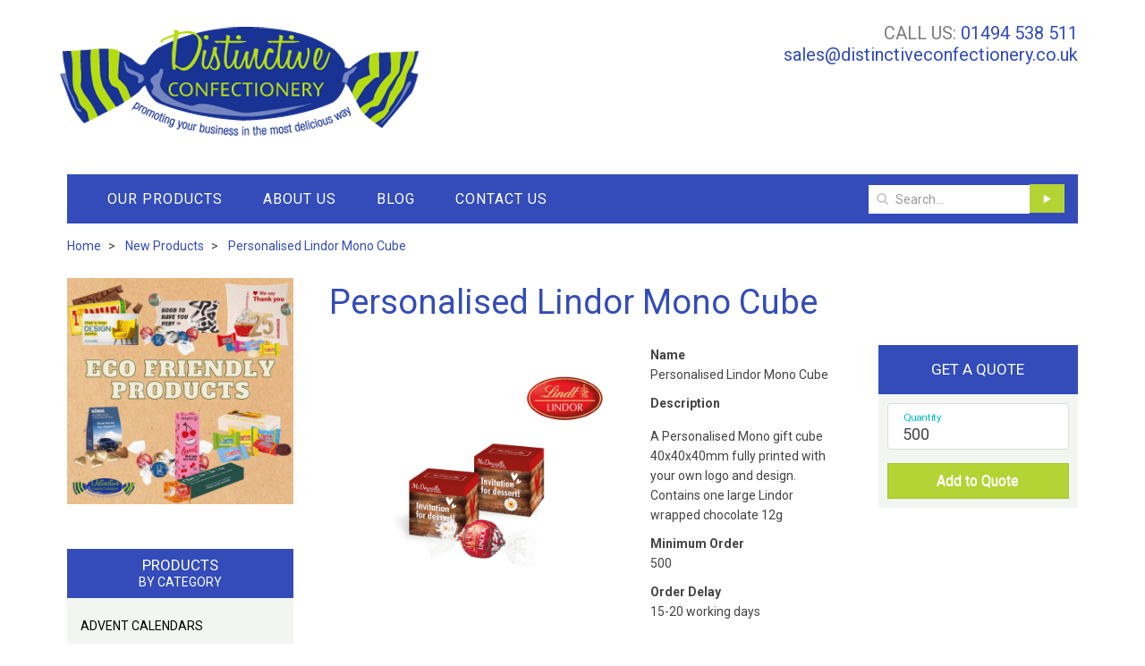

--- FILE ---
content_type: text/html; charset=UTF-8
request_url: https://www.distinctiveconfectionery.com/new-products/personalised-lindor-mono-cube
body_size: 6410
content:
<!doctype html>
<!--[if lt IE 7]> <html class="ie6 oldie" lang="en"> <![endif]-->
<!--[if IE 7]>    <html class="ie7 oldie" lang="en"> <![endif]-->
<!--[if IE 8]>    <html class="ie8 oldie" lang="en"> <![endif]-->
<!--[if IE 9]>    <html class="ie9" lang="en"> <![endif]-->
<!--[if gt IE 8]><!--> <html lang="en"> <!--<![endif]-->
<head>
	<script src="https://analytics.ahrefs.com/analytics.js" data-key="4s98kwUVuLh4H5E4+eNgsw" async></script>
	<meta charset="utf-8">
	<meta http-equiv="X-UA-Compatible" content="IE=edge">

	<title>Personalised Lindor Mono Cube | New Products - Distinctive Confectionery</title>
	<meta name="description" content="A Personalised Mono gift cube 40x40x40mm fully printed with your own logo and design. Contains one large Lindor wrapped chocolate 12g" />
	<meta name="robots" content="index, follow, all" />

	<meta name="rating" content="Global" />
	<meta name="revisit-after" content="2 days" />
	<link rel="apple-touch-icon" sizes="57x57" href="/favicon/apple-touch-icon-57x57.png">
	<link rel="apple-touch-icon" sizes="60x60" href="/favicon/apple-touch-icon-60x60.png">
	<link rel="apple-touch-icon" sizes="72x72" href="/favicon/apple-touch-icon-72x72.png">
	<link rel="apple-touch-icon" sizes="76x76" href="/favicon/apple-touch-icon-76x76.png">
	<link rel="apple-touch-icon" sizes="114x114" href="/favicon/apple-touch-icon-114x114.png">
	<link rel="apple-touch-icon" sizes="120x120" href="/favicon/apple-touch-icon-120x120.png">
	<link rel="apple-touch-icon" sizes="144x144" href="/favicon/apple-touch-icon-144x144.png">
	<link rel="apple-touch-icon" sizes="152x152" href="/favicon/apple-touch-icon-152x152.png">
	<link rel="icon" type="image/png" href="/favicon/favicon-32x32.png" sizes="32x32">
	<link rel="icon" type="image/png" href="/favicon/favicon-96x96.png" sizes="96x96">
	<link rel="icon" type="image/png" href="/favicon/favicon-16x16.png" sizes="16x16">
	<link rel="manifest" href="/favicon/manifest.json">
	<meta name="msapplication-TileColor" content="#263a90">
	<meta name="msapplication-TileImage" content="/favicon/mstile-144x144.png">
	<meta name="theme-color" content="#263a90">

		<link rel="canonical" href="https://www.distinctiveconfectionery.com/branded-chocolates/lindt/personalised-lindor-mono-cube" />

	<!-- Facebook Metadata /-->
	<meta property="og:title" content="Personalised Lindor Mono Cube | New Products - Distinctive Confectionery | Distinctive Confectionery"/>
	<meta property="og:image" content="https://www.distinctiveconfectionery.com/images/distinctiveconfectionery.png" />
	<meta property="og:description" content="A Personalised Mono gift cube 40x40x40mm fully printed with your own logo and design. Contains one large Lindor wrapped chocolate 12g"/>
	<meta property="og:url" content="https://www.distinctiveconfectionery.com/new-products/personalised-lindor-mono-cube" />
	<meta property="og:type" content="article" />
	
	<meta name="viewport" content="width=device-width, initial-scale=1.0, maximum-scale=1">

	<link rel="stylesheet" href="/css/style.sfmin2.css?23042024" />
	<script src="/js/custom.sfmin.js?03062020"></script>

<script>
  (function(i,s,o,g,r,a,m){i['GoogleAnalyticsObject']=r;i[r]=i[r]||function(){
  (i[r].q=i[r].q||[]).push(arguments)},i[r].l=1*new Date();a=s.createElement(o),
  m=s.getElementsByTagName(o)[0];a.async=1;a.src=g;m.parentNode.insertBefore(a,m)
  })(window,document,'script','https://www.google-analytics.com/analytics.js','ga');
  ga('create', 'UA-25666749-1', 'auto');
  ga('send', 'pageview');
</script>
<script type="text/javascript">
    (function(c,l,a,r,i,t,y){
        c[a]=c[a]||function(){(c[a].q=c[a].q||[]).push(arguments)};
        t=l.createElement(r);t.async=1;t.src="https://www.clarity.ms/tag/"+i;
        y=l.getElementsByTagName(r)[0];y.parentNode.insertBefore(t,y);
    })(window, document, "clarity", "script", "8xys69pc96");
</script>


</head>

<body>

	<div class="uk-container uk-container-center">
		<div class="header uk-grid uk-grid-medium">
			<div class="uk-width-xlarge-3-5 uk-width-large-5-10 uk-width-1-1 header-logo">
				<a href="/" class="logo">
					<img class="logo" src="/images/distinctiveconfectionery.png" alt="Distinctive Confectionery" />
				</a>
			</div>
			<div class="uk-width-xlarge-2-5 uk-width-large-5-10 uk-width-1-1 header-info">
				<p><span>Call Us: </span><a href="tel:01494538511">01494 538 511</a></p>
				<p><a href="mailto:sales@distinctiveconfectionery.co.uk">sales@distinctiveconfectionery.co.uk</a></p>
							</div>
		</div>

		<nav class="uk-navbar header-menu">
			<div class="uk-navbar-flip">
		        <div class="uk-navbar-content">
		            <form class="uk-search" action="/search" method="GET" data-uk-search="{flipDropdown:true, source:'/api.php', delay:200}">
                    	<input class="uk-search-field" type="search" placeholder="Search..." autocomplete="off" name="search"><input type="submit" value="submit" />
                        <div class="uk-dropdown uk-dropdown-flip uk-dropdown-search" role="search" aria-expanded="false"></div>
                    </form>
		        </div>
		    </div>
			<div id="my-id" class="uk-offcanvas">
			    <div class="uk-offcanvas-bar">
			    	<ul class="uk-nav uk-nav-offcanvas">
			            <li class="uk-nav-header">Products</li>
			            <li class=""><a href="/advent-calendars">Advent Calendars</a></li><li class=""><a href="/personalised-easter-eggs-and-chocolate">Easter</a></li><li class=""><a href="/eco-friendly-products">Eco friendly products </a></li><li class=""><a href="/branded-chocolates">Chocolate</a></li><li class=""><a href="/branded-corporate-biscuits">Biscuits</a></li><li class=""><a href="/promotional-branded-mints">Mints</a></li><li class=""><a href="/football-chocolate">Football</a></li><li class=""><a href="/personalised-promotional-sweets">Sweets</a></li><li class=""><a href="/personalised-energy-boosters">Energy Boosters</a></li><li class=""><a href="/chewing-gum">Chewing Gum</a></li><li class=""><a href="/personalised-drinks">Personalised Drinks</a></li><li class=""><a href="/healthy-corporate-snacks">Healthy Corporate Snacks</a></li><li class=""><a href="/snacks">Snacks</a></li>						<li class="uk-nav-divider"></li>
						<li class=""><a href="/advent-calendars">Advent Calendars</a></li><li class=""><a href="/Ramadan-Countdown-Calendars">Ramadan Calendars</a></li><li class=""><a href="/corporate-branded-christmas-gifts">Christmas</a></li><li class=""><a href="/summer">Summer</a></li><li class=""><a href="/corporate-valentines-day-gifts">Valentine's Day</a></li><li class=""><a href="/personalised-easter-eggs-and-chocolate">Easter</a></li>						<li class="uk-nav-divider"></li>
												<li class="uk-nav-divider"></li>
			            <li class="uk-nav-header">Company</li>
					    <li><a href="/about-us">About Us</a></li>
					    <li><a href="/blog">Blog</a></li>
					    <li><a href="/contact-us">Contact Us</a></li>
			            <li class="uk-nav-divider"></li>
			        </ul>
			    </div>
			</div>
	   		<button class="uk-icon-medium uk-hidden-large uk-button uk-button-primary" data-uk-offcanvas="{target:'#my-id'}"><i class="uk-icon-navicon"></i></button>
			<ul class="uk-subnav uk-visible-large">
			    <li data-uk-dropdown="{mode:'hover'}">
			        <a href="/">Our Products</a>
			        <div class="uk-dropdown uk-dropdown-width-4">
                        <div class="uk-grid uk-dropdown-grid">
                            <div class="uk-width-2-4">
                            	<div class="uk-grid">
                            		<div class="uk-width-1-1">
                            			<ul class="uk-nav uk-nav-dropdown uk-panel">
											<li class="uk-nav-header">Product Categories</li>
											<li class="uk-nav-divider"></li>
		                                </ul>
		                            </div>
								</div>		                            
                            	<div class="uk-grid uk-margin-top">
                            		<div class="uk-width-1-2">
										<ul class="uk-nav uk-nav-dropdown uk-panel">
		    								<li class=""><a href="/advent-calendars">Advent Calendars</a></li><li class=""><a href="/personalised-easter-eggs-and-chocolate">Easter</a></li><li class=""><a href="/eco-friendly-products">Eco friendly products </a></li><li class=""><a href="/branded-chocolates">Chocolate</a></li><li class=""><a href="/branded-corporate-biscuits">Biscuits</a></li><li class=""><a href="/promotional-branded-mints">Mints</a></li><li class=""><a href="/football-chocolate">Football</a></li><li class=""><a href="/personalised-promotional-sweets">Sweets</a></li><li class=""><a href="/personalised-energy-boosters">Energy Boosters</a></li><li class=""><a href="/chewing-gum">Chewing Gum</a></li>		                                </ul>
		                            </div>
		                            <div class="uk-width-1-2">
										<ul class="uk-nav uk-nav-dropdown uk-panel">
		    								<li class=""><a href="/personalised-drinks">Personalised Drinks</a></li><li class=""><a href="/healthy-corporate-snacks">Healthy Corporate Snacks</a></li><li class=""><a href="/snacks">Snacks</a></li>		                                </ul>
		                            </div>
		                        </div>
                            </div>
                            <div class="uk-width-1-4">
                                <ul class="uk-nav uk-nav-dropdown uk-panel">
                                    <li class="uk-nav-header">Seasonal</li>
                                    <li class="uk-nav-divider uk-margin-bottom"></li>
                                    <li class=""><a href="/advent-calendars">Advent Calendars</a></li><li class=""><a href="/Ramadan-Countdown-Calendars">Ramadan Calendars</a></li><li class=""><a href="/corporate-branded-christmas-gifts">Christmas</a></li><li class=""><a href="/summer">Summer</a></li><li class=""><a href="/corporate-valentines-day-gifts">Valentine's Day</a></li><li class=""><a href="/personalised-easter-eggs-and-chocolate">Easter</a></li>                                </ul>
							</div>
							<div class="uk-width-1-4">
                                <ul class="uk-nav uk-nav-dropdown uk-panel">
                                    <li class="uk-nav-header">Sectors</li>
                                    <li class="uk-nav-divider uk-margin-bottom"></li>
                                                                    </ul>
							</div>
                        </div>
                    </div>
			    </li>
			    <li><a href="/about-us">About Us</a></li>
			    <li><a href="/blog">Blog</a></li>
			    <li><a href="/contact-us">Contact Us</a></li>
			</ul>
		</nav>
	</div><div class="uk-container uk-container-center"><ul class="uk-breadcrumb" itemscope itemtype="http://schema.org/BreadcrumbList"><li itemprop="itemListElement" itemscope itemtype="http://schema.org/ListItem"><div><a href="https://www.distinctiveconfectionery.com/" class="bc-currentpage" itemprop="item"><span itemprop="name">Home</span></a><meta itemprop="position" content="2" /></div></li>
		<li itemprop="itemListElement" itemscope itemtype="http://schema.org/ListItem">
		<a href="/new-products" itemprop="item"><span itemprop="name">New Products</span><meta itemprop="position" content="2" /></a></li>
		<li itemprop="itemListElement" itemscope itemtype="http://schema.org/ListItem">
		<a href="/new-products/personalised-lindor-mono-cube" itemprop="item"><span itemprop="name">Personalised Lindor Mono Cube</span><meta itemprop="position" content="3" /></a></li></ul></div>	<div class="uk-container uk-container-center">
		<div class="uk-grid uk-grid-large content">
			<div class="uk-width-large-1-4 uk-width-3-10 main-nav uk-hidden-small">

				<a class="uk-margin-large-bottom uk-display-block" href="/eco-friendly-products"><img src="/images/ecofriendly_banner.jpg" alt="Eco Friendly Promotional Products" /></a>

				<div class="uk-panel uk-panel-box uk-margin-top">
				    <h3 class="uk-panel-title">Products <span>By Category</span></h3>
				    <ul class="uk-nav uk-nav-side"><li class=""><a href="/advent-calendars">Advent Calendars</a></li><li class=""><a href="/personalised-easter-eggs-and-chocolate">Easter</a></li><li class=""><a href="/eco-friendly-products">Eco friendly products </a></li><li class=""><a href="/branded-chocolates">Chocolate</a></li><li class=""><a href="/branded-corporate-biscuits">Biscuits</a></li><li class=""><a href="/promotional-branded-mints">Mints</a></li><li class=""><a href="/football-chocolate">Football</a></li><li class=""><a href="/personalised-promotional-sweets">Sweets</a></li><li class=""><a href="/personalised-energy-boosters">Energy Boosters</a></li><li class=""><a href="/chewing-gum">Chewing Gum</a></li><li class=""><a href="/personalised-drinks">Personalised Drinks</a></li><li class=""><a href="/healthy-corporate-snacks">Healthy Corporate Snacks</a></li><li class=""><a href="/snacks">Snacks</a></li></ul>				</div>

				<div class="uk-panel uk-panel-box">
				    <h3 class="uk-panel-title">Products <span>By Season</span></h3>
				    <ul class="uk-nav uk-nav-side"><li class=""><a href="/advent-calendars">Advent Calendars</a></li><li class=""><a href="/Ramadan-Countdown-Calendars">Ramadan Calendars</a></li><li class=""><a href="/corporate-branded-christmas-gifts">Christmas</a></li><li class=""><a href="/summer">Summer</a></li><li class=""><a href="/corporate-valentines-day-gifts">Valentine's Day</a></li><li class=""><a href="/personalised-easter-eggs-and-chocolate">Easter</a></li></ul>				</div>

				<!-- <div class="uk-panel uk-panel-box"> -->
				    <!-- <h3 class="uk-panel-title">Products <span>By Recommendation</span></h3> -->
				    				<!-- </div> -->

				<div class="uk-panel uk-panel-box">
				    <h3 class="uk-panel-title">Products <span>By Sector</span></h3>
				    				</div>

				<div class="uk-panel uk-panel-box">
				    <h3 class="uk-panel-title">Share <span>Our Products</span></h3>
				    <div class="uk-padding">
						<!-- AddToAny BEGIN -->
						<div class="a2a_kit a2a_kit_size_32 a2a_default_style">
							<a class="a2a_dd" href="https://www.addtoany.com/share"></a>
							<a class="a2a_button_email"></a>
							<a class="a2a_button_facebook"></a>
							<a class="a2a_button_twitter"></a>
							<a class="a2a_button_google_plus"></a>
							<a class="a2a_button_linkedin"></a>
						</div>
						<script async src="https://static.addtoany.com/menu/page.js"></script>
						<!-- AddToAny END -->
					</div>
				</div>
				
			</div>
			<div class="uk-width-large-3-4 uk-width-medium-7-10 uk-width-1-1 product-info">
				<h1>Personalised Lindor Mono Cube</h1><div class="uk-grid uk-grid-large product-data"><div class="uk-width-xlarge-7-10 uk-width-medium-6-10 uk-width-1-1"><div class="uk-grid uk-grid-medium"><div class="uk-width-xlarge-6-10 uk-width-medium-1-2 uk-margin-large-bottom"><a href="/assets/products/lindt_lindor_1_cube.jpg" data-uk-lightbox title="Personalised Lindor Mono Cube"><img src="/assets/products/large/lindt_lindor_1_cube.jpg" alt="Personalised Lindor Mono Cube" /></a></div><div class="uk-width-xlarge-4-10 uk-width-medium-1-2 uk-margin-large-bottom"><ul class="uk-list uk-list-space product-detail"><li><h3>Name</h3>Personalised Lindor Mono Cube</li><li><h3>Description</h3><p>A Personalised Mono gift cube 40x40x40mm fully printed with your own logo and design. Contains one large Lindor wrapped chocolate 12g</p></li><li><h3>Minimum Order</h3>500</li><li><h3>Order Delay</h3>15-20 working days</li></ul></div></div></div><div class="uk-width-xlarge-3-10 uk-width-medium-4-10 uk-width-small-1-2 uk-width-1-1 main-nav get-quote" id="quote"><div class="uk-panel uk-panel-box"><h3 class="uk-panel-title h3pad">Get a Quote</h3><form class="uk-form" action="https://www.distinctiveconfectionery.com/new-products/personalised-lindor-mono-cube" method="POST"><input type="hidden" value="quote" name="action"><input type="hidden" value="967" name="product_id"><fieldset><div class="uk-form-row"><div class="floating-placeholder"><input name="quantity" id="quantity" class="uk-form-large uk-width-1-1 " type="text" placeholder="" value="500" /><label for="quantity">Quantity</label></div></div><div class="uk-form-row"><div class="uk-form-row"><button class="uk-button uk-button-large uk-width-1-1 submit-button">Add to Quote</button></div></div></fieldset></form></div></div></div><div class="uk-grid uk-margin-top uk-margin-bottom">
				<div class="uk-width-medium-1-1">
					<div style="padding:10px; text-align:center; border-radius:10px; border:1px solid #0b92b9; background:#f8f8f8;">
						<h2 style="margin:0px;color:#444;font-family:'Roboto';font-weight:bold; font-size:18px;">Fulfilment and individual mailings available for all products!</h2>
					</div>
				</div>
			</div><div class="uk-panel uk-panel-box special-title">
					    <h3 class="uk-panel-title">You May Also Like</h3>
					</div><div class="uk-grid featured-products a uk-grid-medium"><div class="uk-width-2-4 uk-width-large-1-4 uk-margin-large-bottom"><a class="uk-thumbnail" href="/branded-chocolates/personalised-bus-containing-lindor-balls-"><div class="img-wrap"><img src="/assets/products/thumb/91695_3d_praesent_bus_lindt_lindor.jpg" alt="Personalised Bus containing Lindor Balls " /></div><div class="uk-grid uk-grid-collapse" uk-grid><div class="uk-width-1-2"><span class="recyclable">Recyclable</span></div></div><div class="uk-thumbnail-caption">Personalised Bus containing Lindor Balls </div></a></div><div class="uk-width-2-4 uk-width-large-1-4 uk-margin-large-bottom"><a class="uk-thumbnail" href="/branded-chocolates/personalised-ship-containing-lindor-balls"><div class="img-wrap"><img src="/assets/products/thumb/91728_3d_praesent_ship_lindt_lindor.jpg" alt="Personalised Ship containing Lindor Balls" /></div><div class="uk-grid uk-grid-collapse" uk-grid><div class="uk-width-1-2"><span class="recyclable">Recyclable</span></div></div><div class="uk-thumbnail-caption">Personalised Ship containing Lindor Balls</div></a></div><div class="uk-width-2-4 uk-width-large-1-4 uk-margin-large-bottom"><a class="uk-thumbnail" href="/personalised-easter-eggs-and-chocolate/personalised-bunny-shaped-lindor-ball-card"><div class="img-wrap"><img src="/assets/products/thumb/94702_lindt_lindor_bunny.jpg" alt="Personalised Bunny shaped Lindor Ball Card" /></div><div class="uk-grid uk-grid-collapse" uk-grid><div class="uk-width-1-2"><span class="plastic-free">Plastic Free</span></div><div class="uk-width-1-2"><span class="recyclable">Recyclable</span></div></div><div class="uk-thumbnail-caption">Personalised Bunny shaped Lindor Ball Card</div></a></div><div class="uk-width-2-4 uk-width-large-1-4 uk-margin-large-bottom"><a class="uk-thumbnail" href="/branded-chocolates/personalised-merci-petits-long-box-"><div class="img-wrap"><img src="/assets/products/thumb/91666_merci_petits_parade.jpg" alt="Personalised Merci Petits Long Box " /></div><div class="uk-grid uk-grid-collapse" uk-grid><div class="uk-width-1-2"><span class="plastic-free">Plastic Free</span></div><div class="uk-width-1-2"><span class="recyclable">Recyclable</span></div></div><div class="uk-thumbnail-caption">Personalised Merci Petits Long Box </div></a></div><div class="uk-width-2-4 uk-width-large-1-4 uk-margin-large-bottom"><a class="uk-thumbnail" href="/branded-chocolates/personalised-vegan-ritter-sport-bar-with-advertising-sleeve-"><div class="img-wrap"><img src="/assets/products/thumb/screenshot-2026-01-14-163915.png" alt="Personalised Vegan Ritter Sport Bar With Advertising Sleeve " /></div><div class="uk-grid uk-grid-collapse" uk-grid><div class="uk-width-1-2"><span class="plastic-free">Plastic Free</span></div><div class="uk-width-1-2"><span class="recyclable">Recyclable</span></div></div><div class="uk-thumbnail-caption">Personalised Vegan Ritter Sport Bar With Advertising Sleeve </div></a></div><div class="uk-width-2-4 uk-width-large-1-4 uk-margin-large-bottom"><a class="uk-thumbnail" href="/personalised-easter-eggs-and-chocolate/personalised-vegan-fairtrade-chocolate-easter-bunny-folded-card"><div class="img-wrap"><img src="/assets/products/thumb/94684_folded_card_easter_bunny_vegan.jpg" alt="Personalised Vegan Fairtrade Chocolate Easter Bunny Folded Card" /></div><div class="uk-grid uk-grid-collapse" uk-grid><div class="uk-width-1-2"><span class="plastic-free">Plastic Free</span></div></div><div class="uk-thumbnail-caption">Personalised Vegan Fairtrade Chocolate Easter Bunny Folded Card</div></a></div><div class="uk-width-2-4 uk-width-large-1-4 uk-margin-large-bottom"><a class="uk-thumbnail" href="/personalised-easter-eggs-and-chocolate/personalised-merci-petits-pillow-box-"><div class="img-wrap"><img src="/assets/products/thumb/91665_merci_petits_in_pillow_box.jpg" alt="Personalised Merci Petits Pillow Box " /></div><div class="uk-grid uk-grid-collapse" uk-grid><div class="uk-width-1-2"><span class="plastic-free">Plastic Free</span></div><div class="uk-width-1-2"><span class="recyclable">Recyclable</span></div></div><div class="uk-thumbnail-caption">Personalised Merci Petits Pillow Box </div></a></div><div class="uk-width-2-4 uk-width-large-1-4 uk-margin-large-bottom"><a class="uk-thumbnail" href="/personalised-easter-eggs-and-chocolate/personalised-lindt-gold-bunny-box-50g-"><div class="img-wrap"><img src="/assets/products/thumb/94704_lindt_bunny_in_box_50g.jpg" alt="Personalised Lindt Gold Bunny Box 50g " /></div><div class="uk-grid uk-grid-collapse" uk-grid><div class="uk-width-1-2"><span class="plastic-free">Plastic Free</span></div><div class="uk-width-1-2"><span class="recyclable">Recyclable</span></div></div><div class="uk-thumbnail-caption">Personalised Lindt Gold Bunny Box 50g </div></a></div><div class="uk-width-2-4 uk-width-large-1-4 uk-margin-large-bottom"><a class="uk-thumbnail" href="/personalised-easter-eggs-and-chocolate/personalised-lindt-2d-gold-bunny-pillow-box-"><div class="img-wrap"><img src="/assets/products/thumb/94706_lindt_2d-bunny_with_ears.jpg" alt="Personalised Lindt 2D Gold Bunny Pillow Box " /></div><div class="uk-grid uk-grid-collapse" uk-grid><div class="uk-width-1-2"><span class="plastic-free">Plastic Free</span></div><div class="uk-width-1-2"><span class="recyclable">Recyclable</span></div></div><div class="uk-thumbnail-caption">Personalised Lindt 2D Gold Bunny Pillow Box </div></a></div><div class="uk-width-2-4 uk-width-large-1-4 uk-margin-large-bottom"><a class="uk-thumbnail" href="/personalised-easter-eggs-and-chocolate/personalised-lindt-bunny-box-with-flowpack-lindt-sachet-"><div class="img-wrap"><img src="/assets/products/thumb/94720_lindt_bunny_box.jpg" alt="Personalised Lindt Bunny Box With Flowpack Lindt Sachet " /></div><div class="uk-grid uk-grid-collapse" uk-grid><div class="uk-width-1-2"><span class="plastic-free">Plastic Free</span></div><div class="uk-width-1-2"><span class="recyclable">Recyclable</span></div></div><div class="uk-thumbnail-caption">Personalised Lindt Bunny Box With Flowpack Lindt Sachet </div></a></div><div class="uk-width-2-4 uk-width-large-1-4 uk-margin-large-bottom"><a class="uk-thumbnail" href="/personalised-easter-eggs-and-chocolate/personalised-easter-basket-with-milka-"><div class="img-wrap"><img src="/assets/products/thumb/94524_easterbox_with_chokolate_from_milka.jpg" alt="Personalised Easter Basket With Milka " /></div><div class="uk-grid uk-grid-collapse" uk-grid><div class="uk-width-1-2"><span class="plastic-free">Plastic Free</span></div><div class="uk-width-1-2"><span class="recyclable">Recyclable</span></div></div><div class="uk-thumbnail-caption">Personalised Easter Basket With Milka </div></a></div><div class="uk-width-2-4 uk-width-large-1-4 uk-margin-large-bottom"><a class="uk-thumbnail" href="/personalised-easter-eggs-and-chocolate/personalised-smarties-bunny-box-85g-"><div class="img-wrap"><img src="/assets/products/thumb/94709_smarties_bunny_85g.jpg" alt="Personalised Smarties Bunny Box 85g " /></div><div class="uk-grid uk-grid-collapse" uk-grid><div class="uk-width-1-2"><span class="plastic-free">Plastic Free</span></div><div class="uk-width-1-2"><span class="recyclable">Recyclable</span></div></div><div class="uk-thumbnail-caption">Personalised Smarties Bunny Box 85g </div></a></div><div class="uk-width-2-4 uk-width-large-1-4 uk-margin-large-bottom"><a class="uk-thumbnail" href="/personalised-easter-eggs-and-chocolate/personalised-easter-basket-with-smarties-"><div class="img-wrap"><img src="/assets/products/thumb/94710_easterbox_with_chocolate_from_smarties.jpg" alt="Personalised Easter Basket With Smarties " /></div><div class="uk-grid uk-grid-collapse" uk-grid><div class="uk-width-1-2"><span class="plastic-free">Plastic Free</span></div><div class="uk-width-1-2"><span class="recyclable">Recyclable</span></div></div><div class="uk-thumbnail-caption">Personalised Easter Basket With Smarties </div></a></div><div class="uk-width-2-4 uk-width-large-1-4 uk-margin-large-bottom"><a class="uk-thumbnail" href="/branded-chocolates/personalised-flowpack-salted-caramel-fudge"><div class="img-wrap"><img src="/assets/products/thumb/flow-pack-salted-caramel-fudge-.jpg" alt="Personalised Flowpack Salted Caramel Fudge" /></div><div class="uk-thumbnail-caption">Personalised Flowpack Salted Caramel Fudge</div></a></div><div class="uk-width-2-4 uk-width-large-1-4 uk-margin-large-bottom"><a class="uk-thumbnail" href="/advent-calendars/bespoke-3d-shaped-advent-calendar-containing-lindor-mini-balls"><div class="img-wrap"><img src="/assets/products/thumb/55441_3d-advent_calendar_individual_paper_w.jpg" alt="Bespoke 3D Shaped Advent Calendar Containing Lindor Mini Balls" /></div><div class="uk-grid uk-grid-collapse" uk-grid><div class="uk-width-1-2"><span class="plastic-free">Plastic Free</span></div></div><div class="uk-thumbnail-caption">Bespoke 3D Shaped Advent Calendar Containing Lindor Mini Balls</div></a></div><div class="uk-width-2-4 uk-width-large-1-4 uk-margin-large-bottom"><a class="uk-thumbnail" href="/advent-calendars/eco-line-personalised-ferrero-rocher-wall-advent-calendar-with-paper-i"><div class="img-wrap"><img src="/assets/products/thumb/55438_wall_advent_calendar_ferrero_rocher_paper_w.jpg" alt="ECO LINE- Personalised Ferrero Rocher Wall Advent Calendar With Paper Inlay" /></div><div class="uk-grid uk-grid-collapse" uk-grid><div class="uk-width-1-2"><span class="plastic-free">Plastic Free</span></div></div><div class="uk-thumbnail-caption">ECO LINE- Personalised Ferrero Rocher Wall Advent Calendar With Paper Inlay</div></a></div><div class="uk-width-2-4 uk-width-large-1-4 uk-margin-large-bottom"><a class="uk-thumbnail" href="/personalised-easter-eggs-and-chocolate/personalised-tetra-box-20g-"><div class="img-wrap"><img src="/assets/products/thumb/ii.jpg" alt="Personalised Tetra box 20g " /></div><div class="uk-grid uk-grid-collapse" uk-grid><div class="uk-width-1-2"><span class="plastic-free">Plastic Free</span></div><div class="uk-width-1-2"><span class="recyclable">Recyclable</span></div></div><div class="uk-thumbnail-caption">Personalised Tetra box 20g </div></a></div><div class="uk-width-2-4 uk-width-large-1-4 uk-margin-large-bottom"><a class="uk-thumbnail" href="/personalised-easter-eggs-and-chocolate/chocolate-eggs/luxury-swiss-large-easter-egg-150g"><div class="img-wrap"><img src="/assets/products/thumb/swiss_easter_egg_.jpg" alt="Luxury Swiss Large Easter egg 150g" /></div><div class="uk-grid uk-grid-collapse" uk-grid><div class="uk-width-1-2"><span class="recyclable">Recyclable</span></div></div><div class="uk-thumbnail-caption">Luxury Swiss Large Easter egg 150g</div></a></div><div class="uk-width-2-4 uk-width-large-1-4 uk-margin-large-bottom"><a class="uk-thumbnail" href="/personalised-easter-eggs-and-chocolate/luxury-100g-easter-egg-in-bespoke-box-"><div class="img-wrap"><img src="/assets/products/thumb/100g_bronze_foil_(2).jpg" alt="Luxury 100g Easter Egg in bespoke box " /></div><div class="uk-grid uk-grid-collapse" uk-grid><div class="uk-width-1-2"><span class="plastic-free">Plastic Free</span></div><div class="uk-width-1-2"><span class="recyclable">Recyclable</span></div></div><div class="uk-thumbnail-caption">Luxury 100g Easter Egg in bespoke box </div></a></div><div class="uk-width-2-4 uk-width-large-1-4 uk-margin-large-bottom"><a class="uk-thumbnail" href="/personalised-easter-eggs-and-chocolate/lindt-easter-chocolate/hexagonal-easter-lidded-gift-box-with-lindt-bunny-and-mini-eggs"><div class="img-wrap"><img src="/assets/products/thumb/dnata_lindt_easter_hexagonal_image_.jpg" alt="Hexagonal Easter Lidded Gift Box with Lindt Bunny and Mini Eggs" /></div><div class="uk-grid uk-grid-collapse" uk-grid><div class="uk-width-1-2"><span class="plastic-free">Plastic Free</span></div><div class="uk-width-1-2"><span class="recyclable">Recyclable</span></div></div><div class="uk-thumbnail-caption">Hexagonal Easter Lidded Gift Box with Lindt Bunny and Mini Eggs</div></a></div><div class="uk-width-2-4 uk-width-large-1-4 uk-margin-large-bottom"><a class="uk-thumbnail" href="/personalised-easter-eggs-and-chocolate/personalised-fine-edition-lindt-mix-nest-box-"><div class="img-wrap"><img src="/assets/products/thumb/94665_feine_editions-mischung_ostern_von_lindt_o_1.jpg" alt="Personalised Fine Edition Lindt Mix Nest Box " /></div><div class="uk-grid uk-grid-collapse" uk-grid><div class="uk-width-1-2"><span class="recyclable">Recyclable</span></div></div><div class="uk-thumbnail-caption">Personalised Fine Edition Lindt Mix Nest Box </div></a></div><div class="uk-width-2-4 uk-width-large-1-4 uk-margin-large-bottom"><a class="uk-thumbnail" href="/personalised-easter-eggs-and-chocolate/personalised-toblerone-triangle-"><div class="img-wrap"><img src="/assets/products/thumb/au274w.jpg" alt="Personalised Toblerone Triangle " /></div><div class="uk-thumbnail-caption">Personalised Toblerone Triangle </div></a></div><div class="uk-width-2-4 uk-width-large-1-4 uk-margin-large-bottom"><a class="uk-thumbnail" href="/branded-chocolates/personalised-tonys-chocolonely-bar-with-printed-sleeve-47g"><div class="img-wrap"><img src="/assets/products/thumb/a34ffh.jpg" alt="Personalised Tony's Chocolonely Bar With Printed Sleeve 47g" /></div><div class="uk-thumbnail-caption">Personalised Tony's Chocolonely Bar With Printed Sleeve 47g</div></a></div><div class="uk-width-2-4 uk-width-large-1-4 uk-margin-large-bottom"><a class="uk-thumbnail" href="/personalised-easter-eggs-and-chocolate/personalised-hexagonal-box-containing-milka-"><div class="img-wrap"><img src="/assets/products/thumb/94695_big_easter_basket_with_chocolate_from_milka.jpg" alt="Personalised Hexagonal Box Containing Milka " /></div><div class="uk-thumbnail-caption">Personalised Hexagonal Box Containing Milka </div></a></div><div class="uk-width-2-4 uk-width-large-1-4 uk-margin-large-bottom"><a class="uk-thumbnail" href="/personalised-easter-eggs-and-chocolate/personalised-ferrero-rocher-egg-carton-"><div class="img-wrap"><img src="/assets/products/thumb/94656_chocolate_eggs__6_with_ferrero_rocher.jpg" alt="Personalised Ferrero Rocher Egg Carton " /></div><div class="uk-thumbnail-caption">Personalised Ferrero Rocher Egg Carton </div></a></div><div class="uk-width-2-4 uk-width-large-1-4 uk-margin-large-bottom"><a class="uk-thumbnail" href="/advent-calendars/lindt-advent-calendars/personalised-merci-petits-extra-large-advent-calendar-"><div class="img-wrap"><img src="/assets/products/thumb/55405_advent_calender_with_merci_petits_paper_w.jpg" alt="Personalised Merci Petits Extra Large Advent Calendar " /></div><div class="uk-grid uk-grid-collapse" uk-grid><div class="uk-width-1-2"><span class="plastic-free">Plastic Free</span></div></div><div class="uk-thumbnail-caption">Personalised Merci Petits Extra Large Advent Calendar </div></a></div><div class="uk-width-2-4 uk-width-large-1-4 uk-margin-large-bottom"><a class="uk-thumbnail" href="/personalised-promotional-sweets/individually-wrapped-sweets/personalised-flow-pack-heart-sweets-"><div class="img-wrap"><img src="/assets/products/thumb/flow-pack-heart-sweets.png" alt="Personalised Flow Pack Heart Sweets " /></div><div class="uk-thumbnail-caption">Personalised Flow Pack Heart Sweets </div></a></div><div class="uk-width-2-4 uk-width-large-1-4 uk-margin-large-bottom"><a class="uk-thumbnail" href="/eco-friendly-products/personalised-sleeve-containing-2-lindt-tablets-"><div class="img-wrap"><img src="/assets/products/thumb/lindt-duo-pack-natural-paper.jpeg" alt="Personalised Sleeve Containing 2 Lindt Tablets " /></div><div class="uk-thumbnail-caption">Personalised Sleeve Containing 2 Lindt Tablets </div></a></div><div class="uk-width-2-4 uk-width-large-1-4 uk-margin-large-bottom"><a class="uk-thumbnail" href="/branded-chocolates/personalised-tin-filled-with-tonys-chocolonely-"><div class="img-wrap"><img src="/assets/products/thumb/large-hinged-tin-tony-chocolonely.jpg" alt="Personalised Tin Filled With Tony's Chocolonely " /></div><div class="uk-thumbnail-caption">Personalised Tin Filled With Tony's Chocolonely </div></a></div><div class="uk-width-2-4 uk-width-large-1-4 uk-margin-large-bottom"><a class="uk-thumbnail" href="/personalised-promotional-sweets/sweets-in-containers/personalised-traditional-sweet-pouches-200g-"><div class="img-wrap"><img src="/assets/products/thumb/200g-traditional-sweet-pouches-.jpg" alt="Personalised Traditional Sweet Pouches 200g " /></div><div class="uk-thumbnail-caption">Personalised Traditional Sweet Pouches 200g </div></a></div><div class="uk-width-2-4 uk-width-large-1-4 uk-margin-large-bottom"><a class="uk-thumbnail" href="/personalised-promotional-sweets/personalised-header-card-sweet-bags-"><div class="img-wrap"><img src="/assets/products/thumb/headed-sweet-bags.jpg" alt="Personalised Header Card Sweet Bags " /></div><div class="uk-thumbnail-caption">Personalised Header Card Sweet Bags </div></a></div><div class="uk-width-2-4 uk-width-large-1-4 uk-margin-large-bottom"><a class="uk-thumbnail" href="/eco-friendly-products/personalised-eco-cube-with-tonys-chocolonely"><div class="img-wrap"><img src="/assets/products/thumb/91538_wuerfelbox_tiny_tonys_schokolade_1.jpg" alt="Personalised Eco Cube with Tony's Chocolonely" /></div><div class="uk-thumbnail-caption">Personalised Eco Cube with Tony's Chocolonely</div></a></div><div class="uk-width-2-4 uk-width-large-1-4 uk-margin-large-bottom"><a class="uk-thumbnail" href="/eco-friendly-products/personalised-90g-tonys-chocolonely-bar-"><div class="img-wrap"><img src="/assets/products/thumb/91326_tonys_schokolade_180g_2-no-logo.jpg" alt="Personalised 90g Tonys Chocolonely bar " /></div><div class="uk-thumbnail-caption">Personalised 90g Tonys Chocolonely bar </div></a></div><div class="uk-width-2-4 uk-width-large-1-4 uk-margin-large-bottom"><a class="uk-thumbnail" href="/eco-friendly-products/personalised-eco-lindor-3d-house-"><div class="img-wrap"><img src="/assets/products/thumb/eco-lindor-3d-house.jpeg" alt="Personalised Eco Lindor 3D House " /></div><div class="uk-thumbnail-caption">Personalised Eco Lindor 3D House </div></a></div><div class="uk-width-2-4 uk-width-large-1-4 uk-margin-large-bottom"><a class="uk-thumbnail" href="/eco-friendly-products/personalised-box-with-mini-toblerone-"><div class="img-wrap"><img src="/assets/products/thumb/toblerone-natural-paper-box.jpeg" alt="Personalised Box with Mini Toblerone " /></div><div class="uk-thumbnail-caption">Personalised Box with Mini Toblerone </div></a></div><div class="uk-width-2-4 uk-width-large-1-4 uk-margin-large-bottom"><a class="uk-thumbnail" href="/eco-friendly-products/personalised-lindt-thank-you-box-natural-cardboard-"><div class="img-wrap"><img src="/assets/products/thumb/natural-paper-lindt-thank-you-box.jpeg" alt="Personalised Lindt Thank You Box Natural Cardboard " /></div><div class="uk-thumbnail-caption">Personalised Lindt Thank You Box Natural Cardboard </div></a></div><div class="uk-width-2-4 uk-width-large-1-4 uk-margin-large-bottom"><a class="uk-thumbnail" href="/eco-friendly-products/personalised-eco-exclusive-cushion-box-"><div class="img-wrap"><img src="/assets/products/thumb/tonys-chocolonely-eco-pillow-box.jpeg" alt="Personalised Eco Exclusive Cushion Box " /></div><div class="uk-thumbnail-caption">Personalised Eco Exclusive Cushion Box </div></a></div><div class="uk-width-2-4 uk-width-large-1-4 uk-margin-large-bottom"><a class="uk-thumbnail" href="/branded-chocolates/personalised-box-of-3-infusion-chocolate-bars-"><div class="img-wrap"><img src="/assets/products/thumb/fpb-infusiontriplepack-1.jpg" alt="Personalised Box Of 3 Infusion Chocolate Bars " /></div><div class="uk-thumbnail-caption">Personalised Box Of 3 Infusion Chocolate Bars </div></a></div><div class="uk-width-2-4 uk-width-large-1-4 uk-margin-large-bottom"><a class="uk-thumbnail" href="/personalised-drinks/personalised-clamp-tin-of-luxurious-velvet-hot-chocolate-and-mallows"><div class="img-wrap"><img src="/assets/products/thumb/clamplidtin-hotchocminimallows-copy.jpg" alt="Personalised Clamp Tin Of Luxurious Velvet Hot Chocolate And Mallows" /></div><div class="uk-thumbnail-caption">Personalised Clamp Tin Of Luxurious Velvet Hot Chocolate And Mallows</div></a></div><div class="uk-width-2-4 uk-width-large-1-4 uk-margin-large-bottom"><a class="uk-thumbnail" href="/personalised-easter-eggs-and-chocolate/personalised-35g-surprise-chocolate-egg-"><div class="img-wrap"><img src="/assets/products/thumb/easter-35g-surprise-egg.jpg" alt="Personalised 35g surprise chocolate egg " /></div><div class="uk-thumbnail-caption">Personalised 35g surprise chocolate egg </div></a></div></div>			</div>
		</div>
	</div>
	<div class="uk-container uk-container-center footer">

        <!-- <div class="divider"></div> -->
        
        <div class="testimonial_cta uk-text-center">
            We have hundreds of satisfied customers over 20 years of trading!
        </div>

        <img src="/images/logos.jpg" class="footer-logos" alt="British Promotional Merchandise Association" />

        <nav class="uk-navbar uk-hidden-small">
            <ul class="uk-subnav">
                <li class="uk-width-7-10"><a href="">Products</a></li>
                <li class="uk-width-3-10"><a href="">Company</a></li>
            </ul>
        </nav>
        <div class="footer-menu">
            <div class="uk-grid uk-grid-medium">
                <div class="uk-width-medium-7-10 uk-width-1-1">
                    <nav class="uk-navbar uk-visible-small">
                        <ul class="uk-subnav">
                            <li class="uk-width-1-1"><a href="">Products</a></li>
                        </ul>
                    </nav>
                    <div class="uk-grid uk-grid-medium">
                        <div class="uk-width-medium-3-10 uk-width-1-1">
                            <ul class="uk-nav uk-nav-side"><li class=""><a href="/advent-calendars">Advent Calendars</a></li><li class=""><a href="/personalised-easter-eggs-and-chocolate">Easter</a></li><li class=""><a href="/eco-friendly-products">Eco friendly products </a></li><li class=""><a href="/branded-chocolates">Chocolate</a></li><li class=""><a href="/branded-corporate-biscuits">Biscuits</a></li><li class=""><a href="/promotional-branded-mints">Mints</a></li><li class=""><a href="/football-chocolate">Football</a></li><li class=""><a href="/personalised-promotional-sweets">Sweets</a></li><li class=""><a href="/personalised-energy-boosters">Energy Boosters</a></li><li class=""><a href="/chewing-gum">Chewing Gum</a></li></ul>                        </div>
                        <div class="uk-width-medium-3-10 uk-width-1-1">
                            <ul class="uk-nav uk-nav-side"><li class=""><a href="/personalised-drinks">Personalised Drinks</a></li><li class=""><a href="/healthy-corporate-snacks">Healthy Corporate Snacks</a></li><li class=""><a href="/snacks">Snacks</a></li></ul>                        </div>
                        <div class="uk-width-medium-3-10 uk-width-1-1">
                            <ul class="uk-nav uk-nav-side"><li class=""><a href="/advent-calendars">Advent Calendars</a></li><li class=""><a href="/Ramadan-Countdown-Calendars">Ramadan Calendars</a></li><li class=""><a href="/corporate-branded-christmas-gifts">Christmas</a></li><li class=""><a href="/summer">Summer</a></li><li class=""><a href="/corporate-valentines-day-gifts">Valentine's Day</a></li><li class=""><a href="/personalised-easter-eggs-and-chocolate">Easter</a></li></ul>                                                    </div>
                    </div>
                </div>
                <div class="uk-width-medium-3-10 uk-width-1-1">
                    <nav class="uk-navbar uk-visible-small">
                        <ul class="uk-subnav">
                            <li class="uk-width-1-1"><a href="">Company</a></li>
                        </ul>
                    </nav>
                    <p><strong>Distinctive Confectionery Limited</strong></p>
                    <p>Langdale House, Foxhill Close</p>
                    <p>High Wycombe, Bucks HP13 5BL</p>
                    <p>United Kingdom</p>
                    <p class="phone"><a href="tel:01494538511">01494 538 511</a></p>
                    <p><a href="mailto:sales@distinctiveconfectionery.co.uk">sales@distinctiveconfectionery.co.uk</a></p>
                    <ul class="uk-nav uk-nav-side uk-margin-top">
                        <li><a href="/about-us">About Us</a></li>
                        <li><a href="/blog">Blog</a></li>
                        <li><a href="/contact-us">Contact Us</a></li>
                        <li><a href="/terms-and-conditions">Terms &amp; Conditions</a></li>
                        <li><a href="/privacy-policy">Privacy Policy</a></li>
                        <li><a href="/sustainability-policy">Sustainability Policy</a></li>
                    </ul>
                    <p class="social-icons uk-margin-large-top">
                        <a href="https://www.facebook.com/pages/Distinctive-Confectionery/237190226483392" target="_blank"><i class="uk-icon-facebook"></i></a>
                        <a href="https://www.instagram.com/distinctiveconfectionery" target="_blank"><i class="uk-icon-instagram"></i></a>
                    </p>
                </div>
            </div>
            <div class="uk-grid uk-grid-medium uk-margin-large-top">
                <div class="uk-width-1-1">
                    <p><strong>Distinctive Confectionery Limited</strong><br />
                    Registered Office: Unit 7a Waterside Business Park, Waterside, Chesham, HP5 1PE</p>
                    <p>Company Registration Number: 11238463</p>
                </div>
            </div>
        </div>

    </div>

	<!--[if lt IE 7 ]>
	<script src="//ajax.googleapis.com/ajax/libs/chrome-frame/1.0.3/CFInstall.min.js"></script>
	<script>window.attachEvent('onload',function(){CFInstall.check({mode:'overlay'})})</script>
	<![endif]-->

  </body>
</html>